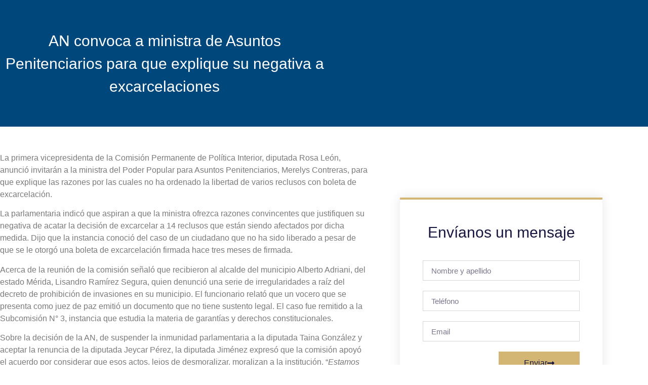

--- FILE ---
content_type: text/css
request_url: https://hexa-legal.com/wp-content/uploads/elementor/css/post-353.css?ver=1768957479
body_size: 1839
content:
.elementor-widget-section .eael-protected-content-message{font-family:var( --e-global-typography-secondary-font-family ), Sans-serif;font-weight:var( --e-global-typography-secondary-font-weight );}.elementor-widget-section .protected-content-error-msg{font-family:var( --e-global-typography-secondary-font-family ), Sans-serif;font-weight:var( --e-global-typography-secondary-font-weight );}.elementor-353 .elementor-element.elementor-element-1918157e > .elementor-container > .elementor-column > .elementor-widget-wrap{align-content:center;align-items:center;}.elementor-353 .elementor-element.elementor-element-1918157e:not(.elementor-motion-effects-element-type-background), .elementor-353 .elementor-element.elementor-element-1918157e > .elementor-motion-effects-container > .elementor-motion-effects-layer{background-color:#00487C;background-image:url("http://hexa-legal.com/wp-content/uploads/2021/07/8-scaled.jpg");background-repeat:no-repeat;background-size:cover;}.elementor-353 .elementor-element.elementor-element-1918157e{transition:background 0.3s, border 0.3s, border-radius 0.3s, box-shadow 0.3s;padding:30px 0px 30px 0px;}.elementor-353 .elementor-element.elementor-element-1918157e > .elementor-background-overlay{transition:background 0.3s, border-radius 0.3s, opacity 0.3s;}.elementor-353 .elementor-element.elementor-element-4e6cd27c > .elementor-container > .elementor-column > .elementor-widget-wrap{align-content:center;align-items:center;}.elementor-353 .elementor-element.elementor-element-4e6cd27c{border-style:dotted;border-width:0px 0px 1px 0px;border-color:#FFFFFF;margin-top:0px;margin-bottom:30px;padding:0px 0px 30px 0px;}.elementor-bc-flex-widget .elementor-353 .elementor-element.elementor-element-57490fab.elementor-column .elementor-widget-wrap{align-items:center;}.elementor-353 .elementor-element.elementor-element-57490fab.elementor-column.elementor-element[data-element_type="column"] > .elementor-widget-wrap.elementor-element-populated{align-content:center;align-items:center;}.elementor-widget-image .eael-protected-content-message{font-family:var( --e-global-typography-secondary-font-family ), Sans-serif;font-weight:var( --e-global-typography-secondary-font-weight );}.elementor-widget-image .protected-content-error-msg{font-family:var( --e-global-typography-secondary-font-family ), Sans-serif;font-weight:var( --e-global-typography-secondary-font-weight );}.elementor-widget-image .widget-image-caption{color:var( --e-global-color-text );font-family:var( --e-global-typography-text-font-family ), Sans-serif;font-weight:var( --e-global-typography-text-font-weight );}.elementor-353 .elementor-element.elementor-element-1605e96{text-align:center;}.elementor-353 .elementor-element.elementor-element-1605e96 img{width:67%;}.elementor-widget-icon-list .eael-protected-content-message{font-family:var( --e-global-typography-secondary-font-family ), Sans-serif;font-weight:var( --e-global-typography-secondary-font-weight );}.elementor-widget-icon-list .protected-content-error-msg{font-family:var( --e-global-typography-secondary-font-family ), Sans-serif;font-weight:var( --e-global-typography-secondary-font-weight );}.elementor-widget-icon-list .elementor-icon-list-item:not(:last-child):after{border-color:var( --e-global-color-text );}.elementor-widget-icon-list .elementor-icon-list-icon i{color:var( --e-global-color-primary );}.elementor-widget-icon-list .elementor-icon-list-icon svg{fill:var( --e-global-color-primary );}.elementor-widget-icon-list .elementor-icon-list-item > .elementor-icon-list-text, .elementor-widget-icon-list .elementor-icon-list-item > a{font-family:var( --e-global-typography-text-font-family ), Sans-serif;font-weight:var( --e-global-typography-text-font-weight );}.elementor-widget-icon-list .elementor-icon-list-text{color:var( --e-global-color-secondary );}.elementor-353 .elementor-element.elementor-element-1f998bc .elementor-icon-list-items:not(.elementor-inline-items) .elementor-icon-list-item:not(:last-child){padding-block-end:calc(8px/2);}.elementor-353 .elementor-element.elementor-element-1f998bc .elementor-icon-list-items:not(.elementor-inline-items) .elementor-icon-list-item:not(:first-child){margin-block-start:calc(8px/2);}.elementor-353 .elementor-element.elementor-element-1f998bc .elementor-icon-list-items.elementor-inline-items .elementor-icon-list-item{margin-inline:calc(8px/2);}.elementor-353 .elementor-element.elementor-element-1f998bc .elementor-icon-list-items.elementor-inline-items{margin-inline:calc(-8px/2);}.elementor-353 .elementor-element.elementor-element-1f998bc .elementor-icon-list-items.elementor-inline-items .elementor-icon-list-item:after{inset-inline-end:calc(-8px/2);}.elementor-353 .elementor-element.elementor-element-1f998bc .elementor-icon-list-item:not(:last-child):after{content:"";width:0%;border-color:#ddd;}.elementor-353 .elementor-element.elementor-element-1f998bc .elementor-icon-list-items:not(.elementor-inline-items) .elementor-icon-list-item:not(:last-child):after{border-block-start-style:solid;border-block-start-width:1px;}.elementor-353 .elementor-element.elementor-element-1f998bc .elementor-icon-list-items.elementor-inline-items .elementor-icon-list-item:not(:last-child):after{border-inline-start-style:solid;}.elementor-353 .elementor-element.elementor-element-1f998bc .elementor-inline-items .elementor-icon-list-item:not(:last-child):after{border-inline-start-width:1px;}.elementor-353 .elementor-element.elementor-element-1f998bc .elementor-icon-list-icon i{color:#FFFFFF;transition:color 0.3s;}.elementor-353 .elementor-element.elementor-element-1f998bc .elementor-icon-list-icon svg{fill:#FFFFFF;transition:fill 0.3s;}.elementor-353 .elementor-element.elementor-element-1f998bc{--e-icon-list-icon-size:14px;--e-icon-list-icon-align:left;--e-icon-list-icon-margin:0 calc(var(--e-icon-list-icon-size, 1em) * 0.25) 0 0;--icon-vertical-offset:0px;}.elementor-353 .elementor-element.elementor-element-1f998bc .elementor-icon-list-item > .elementor-icon-list-text, .elementor-353 .elementor-element.elementor-element-1f998bc .elementor-icon-list-item > a{font-family:"Myriad Pro", Sans-serif;font-weight:100;}.elementor-353 .elementor-element.elementor-element-1f998bc .elementor-icon-list-text{color:#FFFFFF;transition:color 0.3s;}.elementor-widget-google_maps .eael-protected-content-message{font-family:var( --e-global-typography-secondary-font-family ), Sans-serif;font-weight:var( --e-global-typography-secondary-font-weight );}.elementor-widget-google_maps .protected-content-error-msg{font-family:var( --e-global-typography-secondary-font-family ), Sans-serif;font-weight:var( --e-global-typography-secondary-font-weight );}.elementor-353 .elementor-element.elementor-element-cc2390b iframe{filter:brightness( 101% ) contrast( 76% ) saturate( 0% ) blur( 0px ) hue-rotate( 0deg );}.elementor-widget-heading .eael-protected-content-message{font-family:var( --e-global-typography-secondary-font-family ), Sans-serif;font-weight:var( --e-global-typography-secondary-font-weight );}.elementor-widget-heading .protected-content-error-msg{font-family:var( --e-global-typography-secondary-font-family ), Sans-serif;font-weight:var( --e-global-typography-secondary-font-weight );}.elementor-widget-heading .elementor-heading-title{font-family:var( --e-global-typography-primary-font-family ), Sans-serif;font-weight:var( --e-global-typography-primary-font-weight );color:var( --e-global-color-primary );}.elementor-353 .elementor-element.elementor-element-8719f36{text-align:center;}.elementor-353 .elementor-element.elementor-element-8719f36 .elementor-heading-title{font-family:"Adobe Caslon Pro", Sans-serif;font-weight:500;color:#FFFFFF;}.elementor-widget-form .eael-protected-content-message{font-family:var( --e-global-typography-secondary-font-family ), Sans-serif;font-weight:var( --e-global-typography-secondary-font-weight );}.elementor-widget-form .protected-content-error-msg{font-family:var( --e-global-typography-secondary-font-family ), Sans-serif;font-weight:var( --e-global-typography-secondary-font-weight );}.elementor-widget-form .elementor-field-group > label, .elementor-widget-form .elementor-field-subgroup label{color:var( --e-global-color-text );}.elementor-widget-form .elementor-field-group > label{font-family:var( --e-global-typography-text-font-family ), Sans-serif;font-weight:var( --e-global-typography-text-font-weight );}.elementor-widget-form .elementor-field-type-html{color:var( --e-global-color-text );font-family:var( --e-global-typography-text-font-family ), Sans-serif;font-weight:var( --e-global-typography-text-font-weight );}.elementor-widget-form .elementor-field-group .elementor-field{color:var( --e-global-color-text );}.elementor-widget-form .elementor-field-group .elementor-field, .elementor-widget-form .elementor-field-subgroup label{font-family:var( --e-global-typography-text-font-family ), Sans-serif;font-weight:var( --e-global-typography-text-font-weight );}.elementor-widget-form .elementor-button{font-family:var( --e-global-typography-accent-font-family ), Sans-serif;font-weight:var( --e-global-typography-accent-font-weight );}.elementor-widget-form .e-form__buttons__wrapper__button-next{background-color:var( --e-global-color-accent );}.elementor-widget-form .elementor-button[type="submit"]{background-color:var( --e-global-color-accent );}.elementor-widget-form .e-form__buttons__wrapper__button-previous{background-color:var( --e-global-color-accent );}.elementor-widget-form .elementor-message{font-family:var( --e-global-typography-text-font-family ), Sans-serif;font-weight:var( --e-global-typography-text-font-weight );}.elementor-widget-form .e-form__indicators__indicator, .elementor-widget-form .e-form__indicators__indicator__label{font-family:var( --e-global-typography-accent-font-family ), Sans-serif;font-weight:var( --e-global-typography-accent-font-weight );}.elementor-widget-form{--e-form-steps-indicator-inactive-primary-color:var( --e-global-color-text );--e-form-steps-indicator-active-primary-color:var( --e-global-color-accent );--e-form-steps-indicator-completed-primary-color:var( --e-global-color-accent );--e-form-steps-indicator-progress-color:var( --e-global-color-accent );--e-form-steps-indicator-progress-background-color:var( --e-global-color-text );--e-form-steps-indicator-progress-meter-color:var( --e-global-color-text );}.elementor-widget-form .e-form__indicators__indicator__progress__meter{font-family:var( --e-global-typography-accent-font-family ), Sans-serif;font-weight:var( --e-global-typography-accent-font-weight );}.elementor-353 .elementor-element.elementor-element-ed77d2d .elementor-field-group{padding-right:calc( 10px/2 );padding-left:calc( 10px/2 );margin-bottom:10px;}.elementor-353 .elementor-element.elementor-element-ed77d2d .elementor-form-fields-wrapper{margin-left:calc( -10px/2 );margin-right:calc( -10px/2 );margin-bottom:-10px;}.elementor-353 .elementor-element.elementor-element-ed77d2d .elementor-field-group.recaptcha_v3-bottomleft, .elementor-353 .elementor-element.elementor-element-ed77d2d .elementor-field-group.recaptcha_v3-bottomright{margin-bottom:0;}body.rtl .elementor-353 .elementor-element.elementor-element-ed77d2d .elementor-labels-inline .elementor-field-group > label{padding-left:0px;}body:not(.rtl) .elementor-353 .elementor-element.elementor-element-ed77d2d .elementor-labels-inline .elementor-field-group > label{padding-right:0px;}body .elementor-353 .elementor-element.elementor-element-ed77d2d .elementor-labels-above .elementor-field-group > label{padding-bottom:0px;}.elementor-353 .elementor-element.elementor-element-ed77d2d .elementor-field-group > label{font-family:"Myriad Pro", Sans-serif;font-size:16px;font-weight:100;}.elementor-353 .elementor-element.elementor-element-ed77d2d .elementor-field-type-html{padding-bottom:0px;}.elementor-353 .elementor-element.elementor-element-ed77d2d .elementor-field-group .elementor-field{color:#000000;}.elementor-353 .elementor-element.elementor-element-ed77d2d .elementor-field-group .elementor-field, .elementor-353 .elementor-element.elementor-element-ed77d2d .elementor-field-subgroup label{font-family:"Myriad Pro", Sans-serif;font-weight:100;}.elementor-353 .elementor-element.elementor-element-ed77d2d .elementor-field-group .elementor-field:not(.elementor-select-wrapper){background-color:#ffffff;}.elementor-353 .elementor-element.elementor-element-ed77d2d .elementor-field-group .elementor-select-wrapper select{background-color:#ffffff;}.elementor-353 .elementor-element.elementor-element-ed77d2d .elementor-button{font-family:"Myriad Pro", Sans-serif;font-weight:100;}.elementor-353 .elementor-element.elementor-element-ed77d2d .e-form__buttons__wrapper__button-next{background-color:#BC955C;color:#000000;}.elementor-353 .elementor-element.elementor-element-ed77d2d .elementor-button[type="submit"]{background-color:#BC955C;color:#000000;}.elementor-353 .elementor-element.elementor-element-ed77d2d .elementor-button[type="submit"] svg *{fill:#000000;}.elementor-353 .elementor-element.elementor-element-ed77d2d .e-form__buttons__wrapper__button-previous{color:#ffffff;}.elementor-353 .elementor-element.elementor-element-ed77d2d .e-form__buttons__wrapper__button-next:hover{color:#000000;}.elementor-353 .elementor-element.elementor-element-ed77d2d .elementor-button[type="submit"]:hover{color:#000000;}.elementor-353 .elementor-element.elementor-element-ed77d2d .elementor-button[type="submit"]:hover svg *{fill:#000000;}.elementor-353 .elementor-element.elementor-element-ed77d2d .e-form__buttons__wrapper__button-previous:hover{color:#ffffff;}.elementor-353 .elementor-element.elementor-element-ed77d2d{--e-form-steps-indicators-spacing:20px;--e-form-steps-indicator-padding:30px;--e-form-steps-indicator-inactive-secondary-color:#ffffff;--e-form-steps-indicator-active-secondary-color:#ffffff;--e-form-steps-indicator-completed-secondary-color:#ffffff;--e-form-steps-divider-width:1px;--e-form-steps-divider-gap:10px;}.elementor-353 .elementor-element.elementor-element-3b0dab78 > .elementor-container > .elementor-column > .elementor-widget-wrap{align-content:center;align-items:center;}.elementor-bc-flex-widget .elementor-353 .elementor-element.elementor-element-75aa54b2.elementor-column .elementor-widget-wrap{align-items:center;}.elementor-353 .elementor-element.elementor-element-75aa54b2.elementor-column.elementor-element[data-element_type="column"] > .elementor-widget-wrap.elementor-element-populated{align-content:center;align-items:center;}.elementor-widget-text-editor .eael-protected-content-message{font-family:var( --e-global-typography-secondary-font-family ), Sans-serif;font-weight:var( --e-global-typography-secondary-font-weight );}.elementor-widget-text-editor .protected-content-error-msg{font-family:var( --e-global-typography-secondary-font-family ), Sans-serif;font-weight:var( --e-global-typography-secondary-font-weight );}.elementor-widget-text-editor{font-family:var( --e-global-typography-text-font-family ), Sans-serif;font-weight:var( --e-global-typography-text-font-weight );color:var( --e-global-color-text );}.elementor-widget-text-editor.elementor-drop-cap-view-stacked .elementor-drop-cap{background-color:var( --e-global-color-primary );}.elementor-widget-text-editor.elementor-drop-cap-view-framed .elementor-drop-cap, .elementor-widget-text-editor.elementor-drop-cap-view-default .elementor-drop-cap{color:var( --e-global-color-primary );border-color:var( --e-global-color-primary );}.elementor-353 .elementor-element.elementor-element-9d21c1b{font-family:"Myriad Pro", Sans-serif;font-weight:300;color:#FFFFFF;}.elementor-bc-flex-widget .elementor-353 .elementor-element.elementor-element-135bdba.elementor-column .elementor-widget-wrap{align-items:center;}.elementor-353 .elementor-element.elementor-element-135bdba.elementor-column.elementor-element[data-element_type="column"] > .elementor-widget-wrap.elementor-element-populated{align-content:center;align-items:center;}.elementor-widget-social-icons .eael-protected-content-message{font-family:var( --e-global-typography-secondary-font-family ), Sans-serif;font-weight:var( --e-global-typography-secondary-font-weight );}.elementor-widget-social-icons .protected-content-error-msg{font-family:var( --e-global-typography-secondary-font-family ), Sans-serif;font-weight:var( --e-global-typography-secondary-font-weight );}.elementor-353 .elementor-element.elementor-element-4b28cbb8{--grid-template-columns:repeat(0, auto);--icon-size:16px;--grid-column-gap:20px;--grid-row-gap:0px;}.elementor-353 .elementor-element.elementor-element-4b28cbb8 .elementor-widget-container{text-align:right;}.elementor-353 .elementor-element.elementor-element-4b28cbb8 .elementor-social-icon{background-color:#00000000;--icon-padding:0em;}.elementor-353 .elementor-element.elementor-element-4b28cbb8 .elementor-social-icon i{color:#FFFFFF;}.elementor-353 .elementor-element.elementor-element-4b28cbb8 .elementor-social-icon svg{fill:#FFFFFF;}.elementor-353 .elementor-element.elementor-element-4b28cbb8 .elementor-social-icon:hover{background-color:rgba(255,255,255,0);}.elementor-353 .elementor-element.elementor-element-4b28cbb8 .elementor-social-icon:hover i{color:#FFFFFF;}.elementor-353 .elementor-element.elementor-element-4b28cbb8 .elementor-social-icon:hover svg{fill:#FFFFFF;}.elementor-theme-builder-content-area{height:400px;}.elementor-location-header:before, .elementor-location-footer:before{content:"";display:table;clear:both;}@media(max-width:1024px){.elementor-353 .elementor-element.elementor-element-1918157e{padding:30px 20px 30px 20px;}.elementor-353 .elementor-element.elementor-element-4b28cbb8{--icon-size:13px;--grid-column-gap:10px;}}@media(max-width:767px){.elementor-353 .elementor-element.elementor-element-1918157e:not(.elementor-motion-effects-element-type-background), .elementor-353 .elementor-element.elementor-element-1918157e > .elementor-motion-effects-container > .elementor-motion-effects-layer{background-position:center center;background-repeat:repeat;}.elementor-353 .elementor-element.elementor-element-1918157e{padding:25px 20px 25px 20px;}.elementor-353 .elementor-element.elementor-element-3779346b{width:100%;}.elementor-353 .elementor-element.elementor-element-57490fab{width:100%;}.elementor-353 .elementor-element.elementor-element-cc2390b iframe{height:155px;}.elementor-353 .elementor-element.elementor-element-4b28cbb8 .elementor-widget-container{text-align:center;}}@media(min-width:768px){.elementor-353 .elementor-element.elementor-element-3779346b{width:100%;}}@media(max-width:1024px) and (min-width:768px){.elementor-353 .elementor-element.elementor-element-3779346b{width:100%;}}

--- FILE ---
content_type: text/css
request_url: https://hexa-legal.com/wp-content/uploads/elementor/css/post-427.css?ver=1768957504
body_size: 1685
content:
.elementor-widget-section .eael-protected-content-message{font-family:var( --e-global-typography-secondary-font-family ), Sans-serif;font-weight:var( --e-global-typography-secondary-font-weight );}.elementor-widget-section .protected-content-error-msg{font-family:var( --e-global-typography-secondary-font-family ), Sans-serif;font-weight:var( --e-global-typography-secondary-font-weight );}.elementor-427 .elementor-element.elementor-element-36e6bdee:not(.elementor-motion-effects-element-type-background), .elementor-427 .elementor-element.elementor-element-36e6bdee > .elementor-motion-effects-container > .elementor-motion-effects-layer{background-color:#00487C;}.elementor-427 .elementor-element.elementor-element-36e6bdee > .elementor-container{max-width:650px;min-height:250px;}.elementor-427 .elementor-element.elementor-element-36e6bdee{transition:background 0.3s, border 0.3s, border-radius 0.3s, box-shadow 0.3s;}.elementor-427 .elementor-element.elementor-element-36e6bdee > .elementor-background-overlay{transition:background 0.3s, border-radius 0.3s, opacity 0.3s;}.elementor-427 .elementor-element.elementor-element-591c7b5e > .elementor-widget-wrap > .elementor-widget:not(.elementor-widget__width-auto):not(.elementor-widget__width-initial):not(:last-child):not(.elementor-absolute){margin-block-end:10px;}.elementor-widget-theme-post-title .eael-protected-content-message{font-family:var( --e-global-typography-secondary-font-family ), Sans-serif;font-weight:var( --e-global-typography-secondary-font-weight );}.elementor-widget-theme-post-title .protected-content-error-msg{font-family:var( --e-global-typography-secondary-font-family ), Sans-serif;font-weight:var( --e-global-typography-secondary-font-weight );}.elementor-widget-theme-post-title .elementor-heading-title{font-family:var( --e-global-typography-primary-font-family ), Sans-serif;font-weight:var( --e-global-typography-primary-font-weight );color:var( --e-global-color-primary );}.elementor-427 .elementor-element.elementor-element-549f0bf3{text-align:center;}.elementor-427 .elementor-element.elementor-element-549f0bf3 .elementor-heading-title{font-family:"Merriweather", Sans-serif;font-size:30px;font-weight:300;text-transform:none;line-height:1.5em;color:#ffffff;}.elementor-427 .elementor-element.elementor-element-3b82759d > .elementor-container{max-width:1200px;}.elementor-427 .elementor-element.elementor-element-3b82759d{margin-top:50px;margin-bottom:80px;}.elementor-427 .elementor-element.elementor-element-36260123 > .elementor-element-populated{padding:0px 50px 0px 0px;}.elementor-widget-theme-post-featured-image .eael-protected-content-message{font-family:var( --e-global-typography-secondary-font-family ), Sans-serif;font-weight:var( --e-global-typography-secondary-font-weight );}.elementor-widget-theme-post-featured-image .protected-content-error-msg{font-family:var( --e-global-typography-secondary-font-family ), Sans-serif;font-weight:var( --e-global-typography-secondary-font-weight );}.elementor-widget-theme-post-featured-image .widget-image-caption{color:var( --e-global-color-text );font-family:var( --e-global-typography-text-font-family ), Sans-serif;font-weight:var( --e-global-typography-text-font-weight );}.elementor-427 .elementor-element.elementor-element-72ea50aa > .elementor-widget-container{margin:50px 0px 0px 0px;}.elementor-427 .elementor-element.elementor-element-72ea50aa{text-align:start;}.elementor-427 .elementor-element.elementor-element-72ea50aa img{width:100%;}.elementor-widget-theme-post-content .eael-protected-content-message{font-family:var( --e-global-typography-secondary-font-family ), Sans-serif;font-weight:var( --e-global-typography-secondary-font-weight );}.elementor-widget-theme-post-content .protected-content-error-msg{font-family:var( --e-global-typography-secondary-font-family ), Sans-serif;font-weight:var( --e-global-typography-secondary-font-weight );}.elementor-widget-theme-post-content{color:var( --e-global-color-text );font-family:var( --e-global-typography-text-font-family ), Sans-serif;font-weight:var( --e-global-typography-text-font-weight );}.elementor-427 .elementor-element.elementor-element-f0b2cc2{font-family:"Myriad Pro", Sans-serif;font-weight:400;}.elementor-427 .elementor-element.elementor-element-4169b946:not(.elementor-motion-effects-element-type-background), .elementor-427 .elementor-element.elementor-element-4169b946 > .elementor-motion-effects-container > .elementor-motion-effects-layer{background-color:#ffffff;}.elementor-427 .elementor-element.elementor-element-4169b946{border-style:solid;border-width:4px 0px 0px 0px;border-color:#d3b574;box-shadow:0px 0px 20px 0px rgba(0,0,0,0.1);transition:background 0.3s, border 0.3s, border-radius 0.3s, box-shadow 0.3s;margin-top:80px;margin-bottom:0px;}.elementor-427 .elementor-element.elementor-element-4169b946 > .elementor-background-overlay{transition:background 0.3s, border-radius 0.3s, opacity 0.3s;}.elementor-427 .elementor-element.elementor-element-25abf9fc > .elementor-element-populated{padding:50px 45px 50px 45px;}.elementor-widget-heading .eael-protected-content-message{font-family:var( --e-global-typography-secondary-font-family ), Sans-serif;font-weight:var( --e-global-typography-secondary-font-weight );}.elementor-widget-heading .protected-content-error-msg{font-family:var( --e-global-typography-secondary-font-family ), Sans-serif;font-weight:var( --e-global-typography-secondary-font-weight );}.elementor-widget-heading .elementor-heading-title{font-family:var( --e-global-typography-primary-font-family ), Sans-serif;font-weight:var( --e-global-typography-primary-font-weight );color:var( --e-global-color-primary );}.elementor-427 .elementor-element.elementor-element-c209ae4{text-align:center;}.elementor-427 .elementor-element.elementor-element-c209ae4 .elementor-heading-title{font-family:"Adobe Caslon Pro", Sans-serif;font-size:30px;font-weight:300;text-transform:none;color:#16163f;}.elementor-widget-form .eael-protected-content-message{font-family:var( --e-global-typography-secondary-font-family ), Sans-serif;font-weight:var( --e-global-typography-secondary-font-weight );}.elementor-widget-form .protected-content-error-msg{font-family:var( --e-global-typography-secondary-font-family ), Sans-serif;font-weight:var( --e-global-typography-secondary-font-weight );}.elementor-widget-form .elementor-field-group > label, .elementor-widget-form .elementor-field-subgroup label{color:var( --e-global-color-text );}.elementor-widget-form .elementor-field-group > label{font-family:var( --e-global-typography-text-font-family ), Sans-serif;font-weight:var( --e-global-typography-text-font-weight );}.elementor-widget-form .elementor-field-type-html{color:var( --e-global-color-text );font-family:var( --e-global-typography-text-font-family ), Sans-serif;font-weight:var( --e-global-typography-text-font-weight );}.elementor-widget-form .elementor-field-group .elementor-field{color:var( --e-global-color-text );}.elementor-widget-form .elementor-field-group .elementor-field, .elementor-widget-form .elementor-field-subgroup label{font-family:var( --e-global-typography-text-font-family ), Sans-serif;font-weight:var( --e-global-typography-text-font-weight );}.elementor-widget-form .elementor-button{font-family:var( --e-global-typography-accent-font-family ), Sans-serif;font-weight:var( --e-global-typography-accent-font-weight );}.elementor-widget-form .e-form__buttons__wrapper__button-next{background-color:var( --e-global-color-accent );}.elementor-widget-form .elementor-button[type="submit"]{background-color:var( --e-global-color-accent );}.elementor-widget-form .e-form__buttons__wrapper__button-previous{background-color:var( --e-global-color-accent );}.elementor-widget-form .elementor-message{font-family:var( --e-global-typography-text-font-family ), Sans-serif;font-weight:var( --e-global-typography-text-font-weight );}.elementor-widget-form .e-form__indicators__indicator, .elementor-widget-form .e-form__indicators__indicator__label{font-family:var( --e-global-typography-accent-font-family ), Sans-serif;font-weight:var( --e-global-typography-accent-font-weight );}.elementor-widget-form{--e-form-steps-indicator-inactive-primary-color:var( --e-global-color-text );--e-form-steps-indicator-active-primary-color:var( --e-global-color-accent );--e-form-steps-indicator-completed-primary-color:var( --e-global-color-accent );--e-form-steps-indicator-progress-color:var( --e-global-color-accent );--e-form-steps-indicator-progress-background-color:var( --e-global-color-text );--e-form-steps-indicator-progress-meter-color:var( --e-global-color-text );}.elementor-widget-form .e-form__indicators__indicator__progress__meter{font-family:var( --e-global-typography-accent-font-family ), Sans-serif;font-weight:var( --e-global-typography-accent-font-weight );}.elementor-427 .elementor-element.elementor-element-9cce29d > .elementor-widget-container{margin:20px 0px 0px 0px;}.elementor-427 .elementor-element.elementor-element-9cce29d .elementor-button-content-wrapper{flex-direction:row-reverse;}.elementor-427 .elementor-element.elementor-element-9cce29d .elementor-button span{gap:10px;}.elementor-427 .elementor-element.elementor-element-9cce29d .elementor-field-group{padding-right:calc( 10px/2 );padding-left:calc( 10px/2 );margin-bottom:20px;}.elementor-427 .elementor-element.elementor-element-9cce29d .elementor-form-fields-wrapper{margin-left:calc( -10px/2 );margin-right:calc( -10px/2 );margin-bottom:-20px;}.elementor-427 .elementor-element.elementor-element-9cce29d .elementor-field-group.recaptcha_v3-bottomleft, .elementor-427 .elementor-element.elementor-element-9cce29d .elementor-field-group.recaptcha_v3-bottomright{margin-bottom:0;}body.rtl .elementor-427 .elementor-element.elementor-element-9cce29d .elementor-labels-inline .elementor-field-group > label{padding-left:0px;}body:not(.rtl) .elementor-427 .elementor-element.elementor-element-9cce29d .elementor-labels-inline .elementor-field-group > label{padding-right:0px;}body .elementor-427 .elementor-element.elementor-element-9cce29d .elementor-labels-above .elementor-field-group > label{padding-bottom:0px;}.elementor-427 .elementor-element.elementor-element-9cce29d .elementor-field-type-html{padding-bottom:0px;font-family:"Myriad Pro", Sans-serif;font-weight:400;}.elementor-427 .elementor-element.elementor-element-9cce29d .elementor-field-group .elementor-field{color:#211f40;}.elementor-427 .elementor-element.elementor-element-9cce29d .elementor-field-group .elementor-field, .elementor-427 .elementor-element.elementor-element-9cce29d .elementor-field-subgroup label{font-family:"Myriad Pro", Sans-serif;font-size:15px;font-weight:400;text-transform:none;}.elementor-427 .elementor-element.elementor-element-9cce29d .elementor-field-group .elementor-field:not(.elementor-select-wrapper){background-color:#ffffff;border-color:#d7d7d9;border-radius:0px 0px 0px 0px;}.elementor-427 .elementor-element.elementor-element-9cce29d .elementor-field-group .elementor-select-wrapper select{background-color:#ffffff;border-color:#d7d7d9;border-radius:0px 0px 0px 0px;}.elementor-427 .elementor-element.elementor-element-9cce29d .elementor-field-group .elementor-select-wrapper::before{color:#d7d7d9;}.elementor-427 .elementor-element.elementor-element-9cce29d .elementor-button{font-family:"Myriad Pro", Sans-serif;font-size:16px;font-weight:100;text-transform:capitalize;border-radius:0px 0px 0px 0px;padding:15px 50px 15px 50px;}.elementor-427 .elementor-element.elementor-element-9cce29d .e-form__buttons__wrapper__button-next{background-color:#d3b574;color:#16163f;}.elementor-427 .elementor-element.elementor-element-9cce29d .elementor-button[type="submit"]{background-color:#d3b574;color:#16163f;}.elementor-427 .elementor-element.elementor-element-9cce29d .elementor-button[type="submit"] svg *{fill:#16163f;}.elementor-427 .elementor-element.elementor-element-9cce29d .e-form__buttons__wrapper__button-previous{color:#ffffff;}.elementor-427 .elementor-element.elementor-element-9cce29d .e-form__buttons__wrapper__button-next:hover{background-color:#16163f;color:#d3b574;}.elementor-427 .elementor-element.elementor-element-9cce29d .elementor-button[type="submit"]:hover{background-color:#16163f;color:#d3b574;}.elementor-427 .elementor-element.elementor-element-9cce29d .elementor-button[type="submit"]:hover svg *{fill:#d3b574;}.elementor-427 .elementor-element.elementor-element-9cce29d .e-form__buttons__wrapper__button-previous:hover{color:#ffffff;}.elementor-427 .elementor-element.elementor-element-9cce29d{--e-form-steps-indicators-spacing:20px;--e-form-steps-indicator-padding:30px;--e-form-steps-indicator-inactive-secondary-color:#ffffff;--e-form-steps-indicator-active-secondary-color:#ffffff;--e-form-steps-indicator-completed-secondary-color:#ffffff;--e-form-steps-divider-width:1px;--e-form-steps-divider-gap:10px;}@media(max-width:1024px){.elementor-427 .elementor-element.elementor-element-549f0bf3 .elementor-heading-title{font-size:38px;}.elementor-427 .elementor-element.elementor-element-3b82759d{margin-top:80px;margin-bottom:80px;padding:0px 25px 0px 25px;}.elementor-427 .elementor-element.elementor-element-36260123 > .elementor-element-populated{padding:0px 0px 0px 0px;}.elementor-427 .elementor-element.elementor-element-c209ae4 .elementor-heading-title{font-size:45px;}}@media(max-width:767px){.elementor-427 .elementor-element.elementor-element-549f0bf3 .elementor-heading-title{font-size:30px;}.elementor-427 .elementor-element.elementor-element-c209ae4 .elementor-heading-title{font-size:40px;}}@media(min-width:768px){.elementor-427 .elementor-element.elementor-element-36260123{width:65%;}.elementor-427 .elementor-element.elementor-element-425236eb{width:35%;}}@media(max-width:1024px) and (min-width:768px){.elementor-427 .elementor-element.elementor-element-36260123{width:100%;}.elementor-427 .elementor-element.elementor-element-425236eb{width:100%;}}/* Start Custom Fonts CSS */@font-face {
	font-family: 'Myriad Pro';
	font-style: normal;
	font-weight: bold;
	font-display: auto;
	src: url('http://datawiza-cp88.wordpresstemporal.com/hexa/wp-content/uploads/2021/06/MYRIADPRO-BOLD.woff') format('woff');
}
@font-face {
	font-family: 'Myriad Pro';
	font-style: oblique;
	font-weight: 900;
	font-display: auto;
	src: url('http://datawiza-cp88.wordpresstemporal.com/hexa/wp-content/uploads/2021/06/MYRIADPRO-BOLDCOND.woff') format('woff');
}
@font-face {
	font-family: 'Myriad Pro';
	font-style: italic;
	font-weight: bold;
	font-display: auto;
	src: url('http://datawiza-cp88.wordpresstemporal.com/hexa/wp-content/uploads/2021/06/MYRIADPRO-BOLDIT.woff') format('woff');
}
@font-face {
	font-family: 'Myriad Pro';
	font-style: normal;
	font-weight: 100;
	font-display: auto;
	src: url('http://datawiza-cp88.wordpresstemporal.com/hexa/wp-content/uploads/2021/06/MyriadPro-Light.woff') format('woff');
}
@font-face {
	font-family: 'Myriad Pro';
	font-style: normal;
	font-weight: normal;
	font-display: auto;
	src: url('http://datawiza-cp88.wordpresstemporal.com/hexa/wp-content/uploads/2021/06/MYRIADPRO-REGULAR.woff') format('woff');
}
@font-face {
	font-family: 'Myriad Pro';
	font-style: normal;
	font-weight: 700;
	font-display: auto;
	src: url('http://datawiza-cp88.wordpresstemporal.com/hexa/wp-content/uploads/2021/06/MYRIADPRO-SEMIBOLD.woff') format('woff');
}
@font-face {
	font-family: 'Myriad Pro';
	font-style: italic;
	font-weight: 700;
	font-display: auto;
	src: url('http://datawiza-cp88.wordpresstemporal.com/hexa/wp-content/uploads/2021/06/MYRIADPRO-SEMIBOLDIT.woff') format('woff');
}
/* End Custom Fonts CSS */
/* Start Custom Fonts CSS */@font-face {
	font-family: 'Adobe Caslon Pro';
	font-style: normal;
	font-weight: bold;
	font-display: auto;
	src: url('http://datawiza-cp88.wordpresstemporal.com/hexa/wp-content/uploads/2021/07/ACaslonPro-Bold.woff') format('woff');
}
@font-face {
	font-family: 'Adobe Caslon Pro';
	font-style: italic;
	font-weight: bold;
	font-display: auto;
	src: url('http://datawiza-cp88.wordpresstemporal.com/hexa/wp-content/uploads/2021/07/ACaslonPro-BoldItalic.woff') format('woff');
}
@font-face {
	font-family: 'Adobe Caslon Pro';
	font-style: italic;
	font-weight: normal;
	font-display: auto;
	src: url('http://datawiza-cp88.wordpresstemporal.com/hexa/wp-content/uploads/2021/07/ACaslonPro-Italic.woff') format('woff');
}
@font-face {
	font-family: 'Adobe Caslon Pro';
	font-style: normal;
	font-weight: normal;
	font-display: auto;
	src: url('http://datawiza-cp88.wordpresstemporal.com/hexa/wp-content/uploads/2021/07/ACaslonPro-Regular.woff') format('woff');
}
@font-face {
	font-family: 'Adobe Caslon Pro';
	font-style: normal;
	font-weight: 700;
	font-display: auto;
	src: url('http://datawiza-cp88.wordpresstemporal.com/hexa/wp-content/uploads/2021/07/ACaslonPro-Semibold.woff') format('woff');
}
@font-face {
	font-family: 'Adobe Caslon Pro';
	font-style: italic;
	font-weight: 700;
	font-display: auto;
	src: url('http://datawiza-cp88.wordpresstemporal.com/hexa/wp-content/uploads/2021/07/ACaslonPro-SemiboldItalic.woff') format('woff');
}
/* End Custom Fonts CSS */